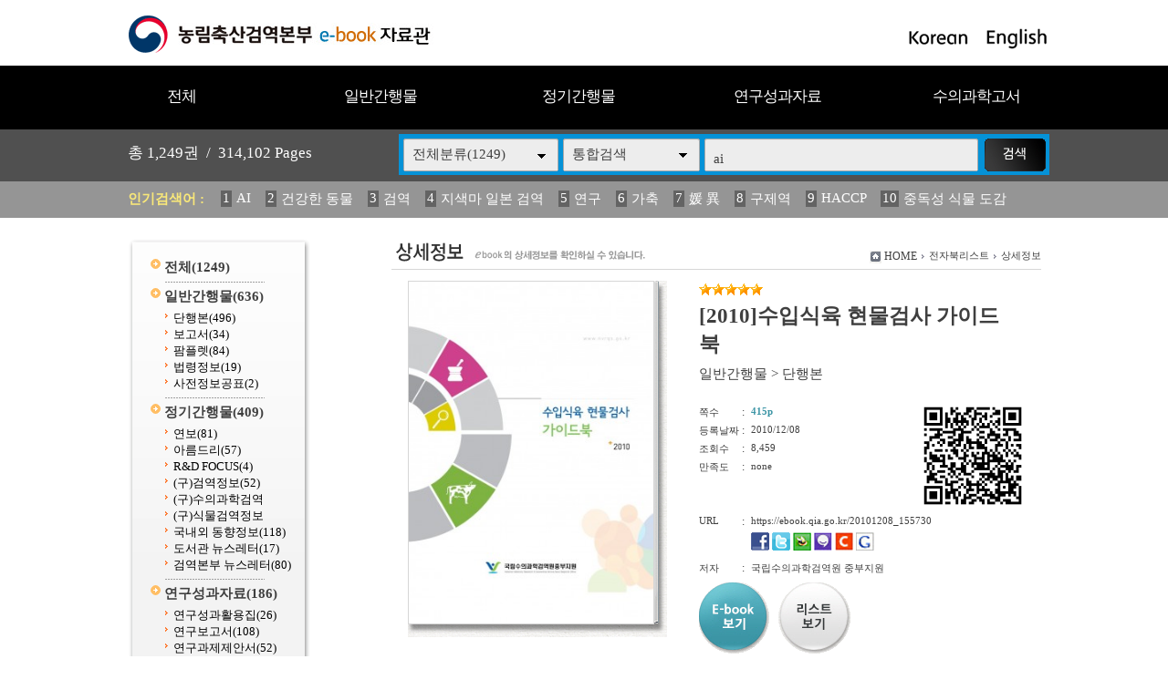

--- FILE ---
content_type: text/html
request_url: https://ebook.qia.go.kr/home/view.php?host=main&site=20101208_155730&listPageNow=11&list2PageNow=0&code=0&code2=0&code3=0&optionlisttype=&searchcode=0&searchcode2=0&searchdate=0&searchkey=allsite&searchval=ai&searchandor=&dummy=&&orders=A
body_size: 30682
content:
<!DOCTYPE HTML PUBLIC "-//W3C//DTD HTML 4.01 Transitional//EN" "http://www.w3.org/TR/html4/loose.dtd">
<html lang=ko>
<head>
<meta http-equiv="X-UA-Compatible" content="IE=edge">
<meta http-equiv="Content-Type" content="text/html; charset=EUC-KR">
<meta name="author" content="농림축산검역본부">
<meta name="robots" content="all">
<meta name="keywords" content="농림축산검역본부, e-book, 전자북, 자료홍보관, 자료관, 홍보관 ">
<meta http-equiv='imagetoolbar' content='no'>

<title>[2010]수입식육 현물검사 가이드북 | 상세정보 | 농림축산검역본부 e-book 자료관</title>
<link rel="stylesheet" type="text/css" href="htm28/main.css?v=2">
<script type="text/javascript">
subjs_lang1 = "검색어를 2자이상 입력하세요.";   </script>
<script type="text/javascript" charset="EUC-KR" src="htm28/main.js"></script>
</head>
<body>

<style>
#maintitle {background:url(htm28/image/mainbg2.jpg) center top;}
</style>
<script>
function winwin() {
	if(document.body.clientHeight > 0) {
		DataWindowWidth = document.body.clientWidth;
		DataWindowHeight = document.body.clientHeight;
	} else {
		DataWindowWidth = document.documentElement.clientWidth;
		DataWindowHeight = document.documentElement.clientHeight;
	}
	if(DataWindowWidth<1020) {
		document.getElementById('maintitle').style.width='1020px';
		document.getElementById('menubg').style.width='1020px';
		document.getElementById('searchdivs').style.width='1020px';
		document.getElementById('keywords').style.width='1020px';
		document.getElementById('mainindex').style.width='1020px';
		document.getElementById('bottomtable1').style.width='1020px';
		document.getElementById('bottomtable2').style.width='1020px';
	}
}
function winwin2() {
	document.getElementById('maintitle').style.width='100%';
	document.getElementById('menubg').style.width='100%';
	document.getElementById('searchdivs').style.width='100%';
	document.getElementById('keywords').style.width='100%';
	document.getElementById('mainindex').style.width='100%';
	document.getElementById('bottomtable1').style.width='100%';
	document.getElementById('bottomtable2').style.width='100%';
	setTimeout("winwin()",500);
}
window.onload=new Function('winwin()');
window.onresize=new Function('winwin2()');
</script>

<h2 class=hidden>컨텐츠 바로가기</h2>
<div class=skip_navigator>
	<a href="#skip_body">본문으로 바로가기</a>
	<a href="#category">카테고리 메뉴로 바로가기</a>
</div>

<div id=maintop>	
	<div id=logo>
		<a href='index.php'><img src='htm28/image/logo.gif' alt='농림축산검역본부 e-book 자료관'></a>
	</div>
	<div id=logoright>
		<a href='index.php?langmode=kr'><img src='htm28/image/lang1.gif' alt='Korean'></a> &nbsp;
		<a href='index.php?langmode=us'><img src='htm28/image/lang2.gif' alt='English'></a>
	</div>
</div>

<div id=menubggap></div>
<div id=menubg>
<div id=menubg2>
	<div id=category>
		<h2><a id="skip_sub" name="skip_sub"><span class=hidden>카테고리 메뉴</span></a></h2>
		<ul><li id='maincategory9' class='li lifirst' onmouseover='categoryover(9)' onmouseout='categoryout(9)' onfocus='categoryover(9)' onblur='categoryout(9)'><a href='list.php' >전체<span class=num0>(1249)</span></a><p class=p></p></li><li id='maincategory20' class='li' onmouseover='categoryover(20)' onmouseout='categoryout(20)' onfocus='categoryover(20)' onblur='categoryout(20)'><a href='list.php?code=20' >일반간행물<span class=num1>(636)</span></a><p class=p2></p><ul class='ul2 ul2left' id='subcategory20' style='display:none;'><li class='li2 li2first'><a href='list.php?code=2010' >단행본<span class=num2>(496)</span></a><p></p></li><li class='li2'><a href='list.php?code=2011' >보고서<span class=num2>(34)</span></a><p></p></li><li class='li2'><a href='list.php?code=2012' >팜플렛<span class=num2>(84)</span></a><p></p></li><li class='li2'><a href='list.php?code=2013' >법령정보<span class=num2>(19)</span></a><p></p></li><li class='li2 li2last'><a href='list.php?code=2014' >사전정보공표<span class=num2>(2)</span></a><p></p></li></ul><p class=p3></p></li><li id='maincategory21' class='li' onmouseover='categoryover(21)' onmouseout='categoryout(21)' onfocus='categoryover(21)' onblur='categoryout(21)'><a href='list.php?code=21' >정기간행물<span class=num1>(409)</span></a><p class=p2></p><ul class='ul2 ul2right' id='subcategory21' style='display:none;'><li class='li2 li2first'><a href='list.php?code=2110' >연보<span class=num2>(81)</span></a><p></p></li><li class='li2'><a href='list.php?code=2111' >아름드리<span class=num2>(57)</span></a><p></p></li><li class='li2'><a href='list.php?code=2112' >R&D FOCUS<span class=num2>(4)</span></a><p></p></li><li class='li2'><a href='list.php?code=2113' >(구)검역정보<span class=num2>(52)</span></a><p></p></li><li class='li2'><a href='linkmenu.php?no=2114' target=_blank>(구)수의과학검역</a><p></p></li><li class='li2'><a href='linkmenu.php?no=2115' target=_blank>(구)식물검역정보</a><p></p></li><li class='li2'><a href='list.php?code=2116' >국내외 동향정보<span class=num2>(118)</span></a><p></p></li><li class='li2'><a href='list.php?code=2117' >도서관 뉴스레터<span class=num2>(17)</span></a><p></p></li><li class='li2 li2last'><a href='list.php?code=2118' >검역본부 뉴스레터<span class=num2>(80)</span></a><p></p></li></ul><p class=p3></p></li><li id='maincategory22' class='li' onmouseover='categoryover(22)' onmouseout='categoryout(22)' onfocus='categoryover(22)' onblur='categoryout(22)'><a href='list.php?code=22' >연구성과자료<span class=num1>(186)</span></a><p class=p2></p><ul class='ul2 ul2right' id='subcategory22' style='display:none;'><li class='li2 li2first'><a href='list.php?code=2212' >연구성과활용집<span class=num2>(26)</span></a><p></p></li><li class='li2'><a href='list.php?code=2211' >연구보고서<span class=num2>(108)</span></a><p></p></li><li class='li2 li2last'><a href='list.php?code=2210' >연구과제제안서<span class=num2>(52)</span></a><p></p></li></ul><p class=p3></p></li><li id='maincategory23' class='li lilast' onmouseover='categoryover(23)' onmouseout='categoryout(23)' onfocus='categoryover(23)' onblur='categoryout(23)'><a href='list.php?code=23' >수의과학고서<span class=num1>(18)</span></a><p class=p2></p><ul class='ul2 ul2right ul2last' id='subcategory23' style='display:none;'><li class='li2 li2first li2last'><a href='list.php?code=2310' >수의과학고서<span class=num2>(18)</span></a><p></p></li></ul><p class=p3></p></li></ul>		<script type="text/javascript">document.write("<style type=text/css>#category .li {width:19.8%;}</"+"style>");</script>
	</div>
</div>
</div>



<div id=searchdivs>	
	<div id=searchdiv>
		<div id=totalmsg>
			총 <span class=totalmsgnum>1,249</span>권 &nbsp;/&nbsp; <span class=totalmsgnum>314,102</span> Pages		</div>
		<div id=searchform>
	<fieldset>
		<legend>검색하기</legend>
		<form id=form name=form method=get action='list.php'><input type="hidden" name="csSignature" value="YYGsFFMLtDc3CQM/2VWZ+w==" />

		<span id=tdall>
			<input type=hidden name=dummy value=''>
			<span id=td>
			
			<label for=searchcode class=hidden>검색분류 </label><select name=searchcode id=searchcode><option value=''>전체분류(1249)</option><option value='20' >일반간행물(636)</option><option value='2010' >-- 단행본(496)</option><option value='2011' >-- 보고서(34)</option><option value='2012' >-- 팜플렛(84)</option><option value='2013' >-- 법령정보(19)</option><option value='2014' >-- 사전정보공표(2)</option><option value='21' >정기간행물(409)</option><option value='2110' >-- 연보(81)</option><option value='2111' >-- 아름드리(57)</option><option value='2112' >-- R&D FOCUS(4)</option><option value='2113' >-- (구)검역정보(52)</option><option value='2114' >-- (구)수의과학검역(0)</option><option value='2115' >-- (구)식물검역정보(0)</option><option value='2116' >-- 국내외 동향정보(118)</option><option value='2117' >-- 도서관 뉴스레터(17)</option><option value='2118' >-- 검역본부 뉴스레터(80)</option><option value='22' >연구성과자료(186)</option><option value='2212' >-- 연구성과활용집(26)</option><option value='2211' >-- 연구보고서(108)</option><option value='2210' >-- 연구과제제안서(52)</option><option value='23' >수의과학고서(18)</option><option value='2310' >-- 수의과학고서(18)</option></select>
			
			
			<label for=searchkey class=hidden>검색항목 </label><select name=searchkey id=searchkey  >
			<option value='all'  >통합검색</option>
			<option value='site'  >책이름</option>
			<option value='page'  >페이지내용</option>
			
			<option value='tag'  >태그</option><option value='dataoffice'  >저자</option>
			</select>
			<span id=searchvallabel><label for=searchval class=hidden>검색어 </label></span>
			<input type=text name=searchval id=searchval class='searchval selected' value="ai">
			
			</span>
		</span>
		<input id=submit type=image src='htm28/image/search.gif' align=middle alt='검색'>
		</form>
		<script type='text/javascript'>document.getElementById('form').onsubmit=function () { return searchSubmitPrc() };</script><noscript></noscript>
	</fieldset>
	</div>
		<script type='text/javascript'>selectbgprc("searchcode");selectbgprc("searchkey");</script><noscript></noscript>
	</div>
</div>

<div id=keywords>		
	<div id=keyword>
		<span class=keywordtitle>인기검색어 : </span>
		<ul><li><a href='list.php?searchkey=all&amp;searchval=AI'><span class=rank>1</span>AI</a>&nbsp;&nbsp;&nbsp;&nbsp;</li><li><a href='list.php?searchkey=all&amp;searchval=%B0%C7%B0%AD%C7%D1+%B5%BF%B9%B0'><span class=rank>2</span>건강한 동물</a>&nbsp;&nbsp;&nbsp;&nbsp;</li><li><a href='list.php?searchkey=all&amp;searchval=%B0%CB%BF%AA'><span class=rank>3</span>검역</a>&nbsp;&nbsp;&nbsp;&nbsp;</li><li><a href='list.php?searchkey=all&amp;searchval=%C1%F6%BB%F6%B8%B6+%C0%CF%BA%BB+%B0%CB%BF%AA'><span class=rank>4</span>지색마 일본 검역</a>&nbsp;&nbsp;&nbsp;&nbsp;</li><li><a href='list.php?searchkey=all&amp;searchval=%BF%AC%B1%B8'><span class=rank>5</span>연구</a>&nbsp;&nbsp;&nbsp;&nbsp;</li><li><a href='list.php?searchkey=all&amp;searchval=%B0%A1%C3%E0'><span class=rank>6</span>가축</a>&nbsp;&nbsp;&nbsp;&nbsp;</li><li><a href='list.php?searchkey=all&amp;searchval=%EA%B0+%EC%B6'><span class=rank>7</span>媛 異</a>&nbsp;&nbsp;&nbsp;&nbsp;</li><li><a href='list.php?searchkey=all&amp;searchval=%B1%B8%C1%A6%BF%AA'><span class=rank>8</span>구제역</a>&nbsp;&nbsp;&nbsp;&nbsp;</li><li><a href='list.php?searchkey=all&amp;searchval=HACCP'><span class=rank>9</span>HACCP</a>&nbsp;&nbsp;&nbsp;&nbsp;</li><li><a href='list.php?searchkey=all&amp;searchval=%C1%DF%B5%B6%BC%BA+%BD%C4%B9%B0+%B5%B5%B0%A8'><span class=rank>10</span>중독성 식물 도감</a>&nbsp;&nbsp;&nbsp;&nbsp;</li><li><a href='list.php?searchkey=all&amp;searchval=%B0%CB%BB%F6%B0%E1%B0%FA+%7C+%B3%F3%B8%B2'><span class=rank>11</span>검색결과 | 농림</a>&nbsp;&nbsp;&nbsp;&nbsp;</li><li><a href='list.php?searchkey=all&amp;searchval=2025'><span class=rank>12</span>2025</a>&nbsp;&nbsp;&nbsp;&nbsp;</li><li><a href='list.php?searchkey=all&amp;searchval=2023'><span class=rank>13</span>2023</a>&nbsp;&nbsp;&nbsp;&nbsp;</li><li><a href='list.php?searchkey=all&amp;searchval=%282013%B3%E2%B5%B5%29+%BD%C4%B9%B0'><span class=rank>14</span>(2013년도) 식물</a>&nbsp;&nbsp;&nbsp;&nbsp;</li><li><a href='list.php?searchkey=all&amp;searchval=%B0%FC%B8%AE'><span class=rank>15</span>관리</a>&nbsp;&nbsp;&nbsp;&nbsp;</li><li><a href='list.php?searchkey=all&amp;searchval=%282013%B3%E2%B5%B5%29+%BD%C4'><span class=rank>16</span>(2013년도) 식</a>&nbsp;&nbsp;&nbsp;&nbsp;</li><li><a href='list.php?searchkey=all&amp;searchval=%BF%AC%BA%B8'><span class=rank>17</span>연보</a>&nbsp;&nbsp;&nbsp;&nbsp;</li><li><a href='list.php?searchkey=all&amp;searchval=%B1%B8%C1%A6%BF%AA+%B9%FD%B7%C9'><span class=rank>18</span>구제역 법령</a>&nbsp;&nbsp;&nbsp;&nbsp;</li><li><a href='list.php?searchkey=all&amp;searchval=%C1%B6%B7%F9%C0%CE%C7%C3%B7%E7%BF%A3%C0%DA%BF%A1+%B4%EB%C7%D1+%C0%CC%C7%D8'><span class=rank>19</span>조류인플루엔자에 대한 이해</a>&nbsp;&nbsp;&nbsp;&nbsp;</li><li><a href='list.php?searchkey=all&amp;searchval=%B0%CB%BF%AA%BF%F8'><span class=rank>20</span>검역원</a></li></ul>	
	</div>
</div>
		
		
	
	
<div id=main>
	<div id=skip_body></div>
	
<div id=mainsubs>
	<div id=mainsubs2>	
		<div id=subcategory>
			<ul><li id='maincategory9' class='li lifirst' ><a href='list.php' >전체<span class=num0>(1249)</span></a><p class=p></p></li><li id='maincategory20' class='li' ><a href='list.php?code=20' >일반간행물<span class=num1>(636)</span></a><p class=p2></p><ul class='ul2 ul2left' ><li class='li2 li2first'><a href='list.php?code=2010' >단행본<span class=num2>(496)</span></a><p></p></li><li class='li2'><a href='list.php?code=2011' >보고서<span class=num2>(34)</span></a><p></p></li><li class='li2'><a href='list.php?code=2012' >팜플렛<span class=num2>(84)</span></a><p></p></li><li class='li2'><a href='list.php?code=2013' >법령정보<span class=num2>(19)</span></a><p></p></li><li class='li2 li2last'><a href='list.php?code=2014' >사전정보공표<span class=num2>(2)</span></a><p></p></li></ul><p class=p3></p></li><li id='maincategory21' class='li' ><a href='list.php?code=21' >정기간행물<span class=num1>(409)</span></a><p class=p2></p><ul class='ul2 ul2right' ><li class='li2 li2first'><a href='list.php?code=2110' >연보<span class=num2>(81)</span></a><p></p></li><li class='li2'><a href='list.php?code=2111' >아름드리<span class=num2>(57)</span></a><p></p></li><li class='li2'><a href='list.php?code=2112' >R&D FOCUS<span class=num2>(4)</span></a><p></p></li><li class='li2'><a href='list.php?code=2113' >(구)검역정보<span class=num2>(52)</span></a><p></p></li><li class='li2'><a href='linkmenu.php?no=2114' target=_blank>(구)수의과학검역</a><p></p></li><li class='li2'><a href='linkmenu.php?no=2115' target=_blank>(구)식물검역정보</a><p></p></li><li class='li2'><a href='list.php?code=2116' >국내외 동향정보<span class=num2>(118)</span></a><p></p></li><li class='li2'><a href='list.php?code=2117' >도서관 뉴스레터<span class=num2>(17)</span></a><p></p></li><li class='li2 li2last'><a href='list.php?code=2118' >검역본부 뉴스레터<span class=num2>(80)</span></a><p></p></li></ul><p class=p3></p></li><li id='maincategory22' class='li' ><a href='list.php?code=22' >연구성과자료<span class=num1>(186)</span></a><p class=p2></p><ul class='ul2 ul2right' ><li class='li2 li2first'><a href='list.php?code=2212' >연구성과활용집<span class=num2>(26)</span></a><p></p></li><li class='li2'><a href='list.php?code=2211' >연구보고서<span class=num2>(108)</span></a><p></p></li><li class='li2 li2last'><a href='list.php?code=2210' >연구과제제안서<span class=num2>(52)</span></a><p></p></li></ul><p class=p3></p></li><li id='maincategory23' class='li lilast' ><a href='list.php?code=23' >수의과학고서<span class=num1>(18)</span></a><p class=p2></p><ul class='ul2 ul2right ul2last' ><li class='li2 li2first li2last'><a href='list.php?code=2310' >수의과학고서<span class=num2>(18)</span></a><p></p></li></ul><p class=p3></p></li></ul>		</div>
	</div>
	<div id=mainsubs3>
		<div id=mainsubs4>

<script type='text/javascript'>
function GetStrLen(val) {
	
	var len = 0;    
	for (i=0; i < val.length; i++) {
	
    		if (escape(val.charAt(i)).length > 4)
        		len += 2;
    		else
        		len++;
	}
	return len;    
}

function replySubmitPrc() {

	if(!document.getElementsByName('name')(0).value || document.getElementsByName('name')(0).value == "이름") {
		
		alert('이름을 입력하세요');
		return false;	
	}	

	if(GetStrLen(document.getElementsByName('name')(0).value) > 20) {
		
		alert('이름은 한글10자,영문20자까지만 입력하실수 있습니다.');
		return false;	
	}

	if(!document.getElementsByName('reply')(0).value) {
		
		alert('독자평을 입력하세요');
		return false;	
	}	

	if(GetStrLen(document.getElementsByName('reply')(0).value) > 250) {
		
		alert('독자평은 한글125자,영문250자까지만 입력하실수 있습니다.');
		return false;	
	}

		if(!document.getElementsByName('pswd')(0).value || document.getElementsByName('pswd')(0).value == document.getElementsByName('pswd')(0).defaultValue) {
		
		alert('비밀번호를 입력하세요');
		return false;	
	}
	
		
	if(GetStrLen(document.getElementsByName('pswd')(0).value) > 20) {
		
		alert('비밀번호는 20자까지만 입력하실수 있습니다.');
		return false;	
	}	
	}

function pointSubmitPrc() {
	gb = false;
	for(i=0; i<=4; i++) {
		if(document.getElementById('point'+i).checked == true) { 
			gb = true; 
			break; 
		}
	}
	
	if(!gb) {
		alert('만족도를 선택하세요');
		return false;	
	}
}

function del(ref,event) {
	
	document.pswdform.action = ref;
	document.getElementById('delpswd').value='';
	
	offy = document.all ? event.offsetY : 0;
	offx = document.all ? event.offsetX : 0;
	
	document.getElementById('pswddiv').style.top = (event.clientY - offy + document.documentElement.scrollTop - 21 - 10) + 'px';	
	document.getElementById('pswddiv').style.left = (event.clientX - offx + document.documentElement.scrollLeft - 210 + 0) + 'px';
	document.getElementById('pswddiv').style.display='';
	
	document.getElementById('delpswd').focus();
}

function delSubmit() {
	
	if(!document.getElementById('delpswd').value) {
		
		alert('비밀번호를 입력하세요');
		return false;	
	}
}

function pswdclose() {
	
	document.getElementById('pswddiv').style.display='none';	
}

function urlcopy() {
	taCode = document.getElementById("urlcopyinput");
	textRange = taCode.createTextRange();
	textRange.execCommand("RemoveFormat");
	textRange.execCommand("Copy");
	alert("이 전자북 주소가 복사되었습니다\n메모장 등에서 Ctrl+v 하시거나 붙여넣기 하시면 확인하실수 있습니다.");
}
</script>

<div align=center><div align=left style='width:95%'>

<div id=view2_title>
		<h2><img src="htm28/image/title_view.gif" alt="상세정보" ></h2>
	</div>

<div id=view2_locate class=sub_locate>
	<fieldset>
		<legend class=hidden>현재위치</legend>
		<div class=locate1><img src="htm0/img/homeico.gif" alt="HOME"></div>
		<div class=locate2><a href="index.php">HOME</a></div>
		    	<div class=locate3><img src="htm0/img/arr2.gif" width="3" height="5" alt='>'></div><div class=locate4><a href='list.php?host=main&amp;site=20101208_155730&amp;listPageNow=11&amp;list2PageNow=0&amp;code=0&amp;code2=0&amp;code3=0&amp;optionlisttype=&amp;searchcode=0&amp;searchcode2=0&amp;searchdate=0&amp;searchkey=allsite&amp;searchval=ai&amp;searchandor=&amp;dummy=&amp;&amp;orders=A'><span class=txt>전자북리스트</span></a></div> 
    	<div class=locate3><img src="htm0/img/arr2.gif" width="3" height="5" alt='>'></div><div class=locate4><span class=txt>상세정보</span></div> 
    		</fieldset>
</div>

<div id=view2_gap></div>

<div align=center><div id=view2 align=left style='width:95%;'>

	<div class=con>
		<div class=con1>
							<div class=img><a href='https://ebook.qia.go.kr/src/viewer/main.php?host=main&amp;site=20101208_155730' onclick="return eCatalog(this.href,'1');" onkeypress="return eCatalog(this.href,'1');" title='팝업으로 열림 (팝업차단이나 자바스크립트 미사용 일때는 현재창으로 열림)'><img src='https://ebook.qia.go.kr/file/20101208_155730/page/1/416_1291854464_7806/S.jpg' alt='[2010]수입식육 현물검사 가이드북' width=268 height=375  border=0 style='border:1px solid #d6d6d6;'></a></div>
					</div>
		<div class=con2>
			
							<div class=star><img src='../home/htm0/img/star.gif' width='14' height='13' alt='★'><img src='../home/htm0/img/star.gif' width='14' height='13' alt='★'><img src='../home/htm0/img/star.gif' width='14' height='13' alt='★'><img src='../home/htm0/img/star.gif' width='14' height='13' alt='★'><img src='../home/htm0/img/star.gif' width='14' height='13' alt='★'></div>
						<div class=subject>[2010]수입식육 현물검사 가이드북</div>
			<div class=classs><a href='list.php?dummy=1770080281&amp;code=20'><span class=classtxt>일반간행물</span></a> <span class=classtxt>></span> <a href='list.php?dummy=1770080281&amp;code=2010'><span class=classtxt>단행본</span></a> </div>
						
			<div class=gaps></div>
			
			<div class=td1>	
				<div class=etc><p class=p1>쪽수</p><p class=p2>:</p><p class='p3 pagetxt'>415p</p></div>
								<div class=etc><p class=p1>등록날짜</p><p class=p2>:</p><p class=p3>2010/12/08</p></div>
				
				<div class=etc><p class=p1>조회수</p><p class=p2>:</p><p class=p3>8,459</p></div>
													<div class=etc><p class=p1>만족도</p><p class=p2>:</p><p class=p3>none</p></div>
							</div>
			<div class=td2>
									<a href="index.php?qrcodemain=true&host=main&site=20101208_155730" onclick="if(window.open(this.href,'','top=0,left=0,width=270,height=270')) return false;" onkeypress="if(window.open(this.href,'','top=0,left=0,width=270,height=270'))return false;"><img src='https://ebook.qia.go.kr/file/20101208_155730/etc/qrcode_20120823165305.png' alt='Mobile QR Code'></a>
							</div>
			<div class=etc><p class=p1>URL</p><p class=p2>:</p><p class='p3 p3_1'>
								https://ebook.qia.go.kr/20101208_155730 
								
				<span id=viewsns>
					<a href="http://www.facebook.com/sharer/sharer.php?t=%5Be-book%5D+%5B2010%5D%EC%88%98%EC%9E%85%EC%8B%9D%EC%9C%A1+%ED%98%84%EB%AC%BC%EA%B2%80%EC%82%AC+%EA%B0%80%EC%9D%B4%EB%93%9C%EB%B6%81&u=https%3A%2F%2Febook.qia.go.kr%2F20101208_155730" title="페이스북전송" target="_blank"><img src="htm0/img/send_facebook1.gif" alt="페이스북전송"></a>
					<a href="http://twitter.com/home?status=%5Be-book%5D+%5B2010%5D%EC%88%98%EC%9E%85%EC%8B%9D%EC%9C%A1+%ED%98%84%EB%AC%BC%EA%B2%80%EC%82%AC+%EA%B0%80%EC%9D%B4%EB%93%9C%EB%B6%81+https%3A%2F%2Febook.qia.go.kr%2F20101208_155730" title="트위터전송" target="_blank"><img src="htm0/img/send_facebook2.gif" alt="트위터전송"></a>
					<a href="http://bookmark.naver.com/post?ns=1&title=%5Be-book%5D+%5B2010%5D%EC%88%98%EC%9E%85%EC%8B%9D%EC%9C%A1+%ED%98%84%EB%AC%BC%EA%B2%80%EC%82%AC+%EA%B0%80%EC%9D%B4%EB%93%9C%EB%B6%81&url=https%3A%2F%2Febook.qia.go.kr%2F20101208_155730" title="블로그전송" target="_blank"><img src="htm0/img/send_facebook3.gif" alt="블로그전송"></a>
					<a href="http://me2day.net/posts/new?new_post[body]=&quot;%5Be-book%5D+%5B2010%5D%EC%88%98%EC%9E%85%EC%8B%9D%EC%9C%A1+%ED%98%84%EB%AC%BC%EA%B2%80%EC%82%AC+%EA%B0%80%EC%9D%B4%EB%93%9C%EB%B6%81&quot;:https%3A%2F%2Febook.qia.go.kr%2F20101208_155730&new_post[tags]=" title="미투데이전송" target="_blank"><img src="htm0/img/send_facebook4.gif" alt="미투데이전송"></a>
					<a href="http://csp.cyworld.com/bi/bi_recommend_pop.php?url=https%3A%2F%2Febook.qia.go.kr%2F20101208_155730&title_nobase64=&title=W2UtYm9va10gWzIwMTBd7IiY7J6F7Iud7JyhIO2YhOusvOqygOyCrCDqsIDsnbTrk5zrtoE=&thumbnail=&summary_nobase64=&summary=&writer=&corpid=" title="싸이월드전송" target="_blank"><img src="htm0/img/send_facebook5.gif" alt="싸이월드전송"></a>
					<a href="http://www.google.com/bookmarks/mark?op=add&title=&quot;%5Be-book%5D+%5B2010%5D%EC%88%98%EC%9E%85%EC%8B%9D%EC%9C%A1+%ED%98%84%EB%AC%BC%EA%B2%80%EC%82%AC+%EA%B0%80%EC%9D%B4%EB%93%9C%EB%B6%81&quot;&bkmk=https%3A%2F%2Febook.qia.go.kr%2F20101208_155730" title="구글전송" target="_blank"><img src="htm0/img/send_facebook6.gif" alt="구글전송"></a>
				</span>
			</p></div>
			
						
						<div class=etc><p class=p1>저자</p><p class=p2>:</p><p class='p3 p3_1'>국립수의과학검역원 중부지원 </p></div>
						
			
						
			
						
			<div class=button>
				<p style='float:left;'><a href='https://ebook.qia.go.kr/src/viewer/main.php?host=main&amp;site=20101208_155730' onclick="return eCatalog(this.href,'1');" onkeypress="return eCatalog(this.href,'1');" title='팝업으로 열림 (팝업차단이나 자바스크립트 미사용 일때는 현재창으로 열림)'><img src='htm0/img/view_but1.gif' alt='e-book보기' border=0 align=middle></a></p><p style='float:left;padding-left:10px;'><a href='list.php?host=main&amp;site=20101208_155730&amp;listPageNow=11&amp;list2PageNow=0&amp;code=0&amp;code2=0&amp;code3=0&amp;optionlisttype=&amp;searchcode=0&amp;searchcode2=0&amp;searchdate=0&amp;searchkey=allsite&amp;searchval=ai&amp;searchandor=&amp;dummy=&amp;&amp;orders=A'><img src='htm0/img/view_but3.gif' alt='리스트보기' border=0 align=middle></a></p>			</div>
			
		</div>
	</div>
			
	<div id=replygap></div>
	
		<div id=replypoint>
			
			<div id=pointdiv>
				<img src='htm0/img/view2_reply2.gif' alt='만족도평가 / 현재 제공하는 정보와 편의성에 만족하셨습니까?'>
				<form method=post action='https://ebook.qia.go.kr/home/reply_prc.php?host=main&amp;site=20101208_155730&amp;listPageNow=11&amp;list2PageNow=0&amp;code=0&amp;code2=0&amp;code3=0&amp;optionlisttype=&amp;searchcode=0&amp;searchcode2=0&amp;searchdate=0&amp;searchkey=allsite&amp;searchval=ai&amp;searchandor=&amp;dummy=&amp;&amp;orders=A' onsubmit='return pointSubmitPrc()'><input type="hidden" name="csSignature" value="YYGsFFMLtDc3CQM/2VWZ+w==" />

				<fieldset>
					<legend>만족도 선택 폼</legend>
					<div class=form0>
						<span class=hidden>만족점수</span>
						<input type=radio id=point0 name=point value=100><label for=point0>매우만족</label>
						<input type=radio id=point1 name=point value=80><label for=point1>만족</label>
						<input type=radio id=point2 name=point value=60><label for=point2>보통</label>
						<input type=radio id=point3 name=point value=40><label for=point3>불만족</label>
						<input type=radio id=point4 name=point value=20><label for=point4>매우불만족</label>
						<input class=enter type=image src='htm0/img/view2_enter2.gif' align=middle alt='Enter'>
					</div>
				</fieldset>
				</form>
			</div>
				
				
				
					<div id=replydivgap></div>
			</div>
		
		<script type='text/javascript'>
	htm  = "<div id=pswddiv style='display:none;position:absolute;z-index:10;width:210px;top:0px;left:0px;border:1px solid #c6c6c6;padding:3px;background-color:#FAFADA;font-size:9pt;color:#595959;'>";
	htm += "<form name=pswdform action='https://ebook.qia.go.kr/home/reply_prc.php' method=post onsubmit='return delSubmit()'>";
	htm += "Password : <input type=password id=delpswd name=delpswd size=10 style='font-size:9pt;border: 1px solid #D5D5D5'>";
	htm += "&nbsp;<input type=image src=htm0/img/replydel_enter.gif border=0 align=middle alt='Enter'>&nbsp;";
	htm += "<img src=htm0/img/replydel_close.gif border=0 align=middle style='cursor:pointer;cursor:hand;' onclick='pswdclose()' onkeypress='pswdclose()' alt='닫기'>";
	htm += "</"+"form>";		
	htm += "</"+"div>";
	document.write(htm);
	</script><noscript></noscript>
		
	
	
</div></div>

</div></div><script type='text/javascript' src='../src/inc/atkw.php?AtkwBg=htm28/image/search3_key.gif;htm28/image/search3.gif'></script><noscript></noscript>	
</div></div></div>

</div>


<div id=bottomtable1>
<div id=bottomtable1s>
	<div id=bottomtable1_1>
		<div class=bottomclass1><a href='list.php?code=20'>일반간행물</a></div><div class=bottomclass2>&nbsp; |</div><div class=bottomclass3><span class=class2><a href='list.php?code=2010' >단행본</a></span><span class=class2><a href='list.php?code=2011' >보고서</a></span><span class=class2><a href='list.php?code=2012' >팜플렛</a></span><span class=class2><a href='list.php?code=2013' >법령정보</a></span><span class=class2><a href='list.php?code=2014' >사전정보공표</a></span></div><div class=bottomclass4></div><div class=bottomclass1><a href='list.php?code=21'>정기간행물</a></div><div class=bottomclass2>&nbsp; |</div><div class=bottomclass3><span class=class2><a href='list.php?code=2110' >연보</a></span><span class=class2><a href='list.php?code=2111' >아름드리</a></span><span class=class2><a href='list.php?code=2112' >R&D FOCUS</a></span><span class=class2><a href='list.php?code=2113' >(구)검역정보</a></span><span class=class2><a href='linkmenu.php?no=2114' target=_blank>(구)수의과학검역</a></span><span class=class2><a href='linkmenu.php?no=2115' target=_blank>(구)식물검역정보</a></span><span class=class2><a href='list.php?code=2116' >국내외 동향정보</a></span><span class=class2><a href='list.php?code=2117' >도서관 뉴스레터</a></span><span class=class2><a href='list.php?code=2118' >검역본부 뉴스레터</a></span></div><div class=bottomclass4></div><div class=bottomclass1><a href='list.php?code=22'>연구성과자료</a></div><div class=bottomclass2>&nbsp; |</div><div class=bottomclass3><span class=class2><a href='list.php?code=2212' >연구성과활용집</a></span><span class=class2><a href='list.php?code=2211' >연구보고서</a></span><span class=class2><a href='list.php?code=2210' >연구과제제안서</a></span></div><div class=bottomclass4></div><div class=bottomclass1><a href='list.php?code=23'>수의과학고서</a></div><div class=bottomclass2>&nbsp; |</div><div class=bottomclass3><span class=class2><a href='list.php?code=2310' >수의과학고서</a></span></div><div class=bottomclass4></div>	</div>
	<div id=bottomtable1_2>
		<a href='list.php?code=20'><img id=boimg1 src='htm28/image/bottommenu2.gif' alt='일반간행물'></a>
		<a href='list.php?code=2014'><img id=boimg2 src='htm28/image/bottommenu6.gif' alt='사전정보공표'></a>
		<a href='list.php?code=2013'><img id=boimg3 src='htm28/image/bottommenu3.gif' alt='법령정보'></a>
		<a href='list.php?code=2110'><img id=boimg4 src='htm28/image/bottommenu4a.gif' alt=''></a>
		<a href='list.php?code=22'><img id=boimg5 src='htm28/image/bottommenu5.gif' alt='연구성과자료'></a>
	</div>
</div>	
</div>	

<div id=bottomline1></div>
<div id=bottomline2></div>
	
	
<div id=bottomtable2>
<div id=bottom>
	<div id=bottom1>
		<img id=bottomlogo src='htm28/image/bottom_logo.gif' alt='농림축산검역본부 e-book 자료관'>
	</div>	
	<div id=bottom2>
		<div id=bottomurl>
			PC/모바일웹 : https://ebook.qia.go.kr		</div>
		<div id=bottomapp>
			<a href='https://itunes.apple.com/kr/app/nonglimchugsangeom-yeogbonbu/id1018740253' target=_blank><img src='htm0/img/appstore1.png' onmouseover="this.src='htm0/img/appstore1_.png';" onmouseout="this.src='htm0/img/appstore1.png';" onfocus="this.src='htm0/img/appstore1_.png';" onblur="this.src='htm0/img/appstore1.png';" alt='apple app store'></a>
			<a href='https://play.google.com/store/apps/details?id=kr.co.i1.ecatalogqia' target=_blank><img src='htm0/img/appstore2.png' onmouseover="this.src='htm0/img/appstore2_.png';" onmouseout="this.src='htm0/img/appstore2.png';" onfocus="this.src='htm0/img/appstore2_.png';" onblur="this.src='htm0/img/appstore2.png';" alt='google play store'></a>
		</div>
					<span id=qrcodes><a href="index.php?qrcodemain=true" onclick="if(window.open(this.href,'','top=0,left=0,width=270,height=270')) return false;" onkeypress="if(window.open(this.href,'','top=0,left=0,width=270,height=270'))return false;"><img src='https://ebook.qia.go.kr/file/pfile/skin/qrcode_20120822154321.png' width=60 height=60 alt='Mobile QR code'></a></span>			</div>
</div>
</div>

</body>
</html>